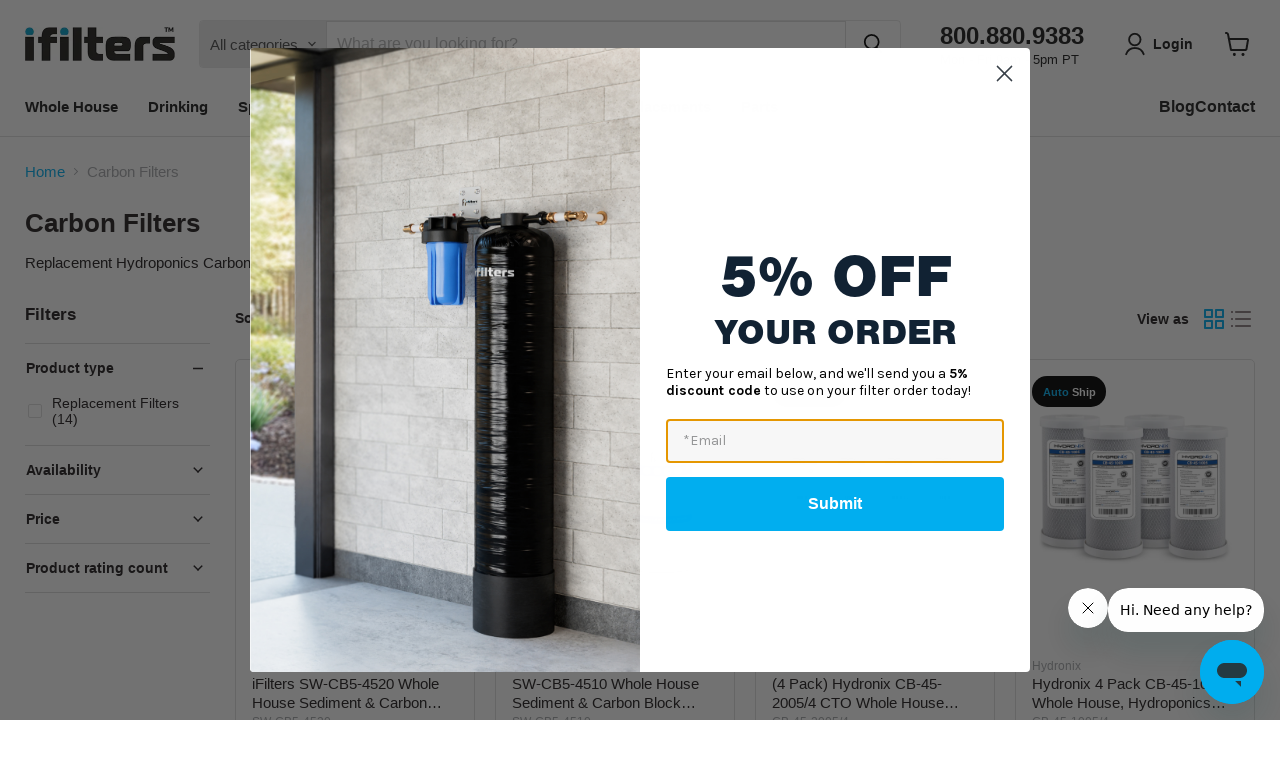

--- FILE ---
content_type: text/javascript
request_url: https://cdn.shopify.com/proxy/baaab32f85cc59cfad6cd494e8e88a20dc002229bdc7d56a76e417af8006297d/rebolt.webcontrive.com/theme_files/only_style.php?shop=ifilters.myshopify.com&sp-cache-control=cHVibGljLCBtYXgtYWdlPTkwMA
body_size: -151
content:

document.head.insertAdjacentHTML("beforeend", "<style id='th_bundle_custom_css'> .th_pb_title h4 { font-size: px !important; color: # !important; } .th_pb_list_content .th_pb_pro_title, .th_pb_list_content .th_pb_pro_title a, .th_pb_qty_layout_detail .th_pb_qty_layout_title_price h6, .th_pb_qty_layout_grid .th_pb_qty_grid_titprice h6{ font-size: px !important; color: # !important; } .th_pb_list_content .th_pb_list_price span.th_pb_main_price, .th_pb_list_content .th_pb_list_price del.th_pb_old_price, .th_pb_qty_layout_detail .th_pb_qty_layout_title_price p, .th_pb_qty_layout_detail .th_pb_qty_layout_title_price p .th_pb_qty_layout_main_price, .th_pb_qty_layout_grid .th_pb_qty_grid_titprice .th_pb_qty_grid_sale_price, .th_pb_qty_layout_grid .th_pb_qty_grid_titprice .th_pb_qty_grid_old_price{ font-size: px !important; } .th_pb_list_content .th_pb_list_price span.th_pb_main_price, .th_pb_addtocart_section .th_pb_total_price span.th_pb_total_sale_price, .th_pb_qty_layout_detail .th_pb_qty_layout_title_price p .th_pb_qty_layout_main_price, .th_pb_qty_layout_grid .th_pb_qty_grid_titprice .th_pb_qty_grid_sale_price, .th_pb_qty_layout_grid .th_pb_qty_grid_titprice .th_pb_qty_grid_old_price{ color: #; } .th_pb_addtocart_section .th_pb_total_price, .th_pb_list_content_layout_3 .th_pb_addtocart_section_layout_3 .th_pb_total_price_inner_layout_3 p, .th_pb_addtocart_section_layout_3 .th_pb_total_price_layout_3 .th_pb_total_price_inner_layout_3 .th_pb_total_sale_price, .li_product_list_addtocart_layout_2 .th_pb_addtocart_section_layout_2 .th_pb_total_price_layout_2 .th_pb_total_sale_price, .li_product_list_addtocart_layout_2 .th_pb_addtocart_section_layout_2 .th_pb_total_price_text{ font-size: px !important; color: #; } ul.th_pb_list_ul li:after, .th_pb_grid_layout_3 .th_pb_list_ul_layout_3 .li_product_list_layout_3::after{ font-size: px !important; color: # !important; background: # !important; } .th_pb_addtocart_section .th_pb_add_to_cart, .th_pb_qty_layout .th_pb_qty_layout_qty_btns .th_pb_qty_single_btn_cls, .th_pb_qty_layout_grid .th_pb_qty_layout_grid_addtocart_btn .th_pb_qty_layout_grid_btn_cls{ font-size: px !important; color: # !important; background: # !important; } .th_pb_addtocart_section .th_pb_all_bdn_add_to_cart, #th_pb_all_bundles_list_loadmore_btn, #th_pb_qty_all_bundles_list_loadmore_btn { font-size: px !important; color: # !important; background: # !important; } .th_pb_custom_bundle .th_pb_cb_button .th_pb_cb_button_cls, .th_pb_cb_p_grid_details .th_pb_cb_p_grid_add .th_pb_cb_p_grid_add_btn, .th_pb_cb_p_grid_details .th_pb_cb_p_grid_add.th_pb_cb_added_grid .th_pb_cb_p_grid_add_qty, .th_pb_fbt_content .th_pb_fbt_product_atc_btn .th_pb_fbt_product_atc_btn_click, .th_pb_cb_sidecart_content .th_pb_cb_sidecart_button .th_pb_cb_sidecart_btn_cls{ font-size: px !important; color: # !important; background: # !important; } .th_pb_cb_p_grid_add .th_pb_cb_p_grid_add_qty .th_pb_cb_p_grid_add_qty_btn svg, .th_pb_cb_p_grid_add .th_pb_cb_p_grid_add_qty .th_pb_cb_p_grid_add_qty_btn svg path{fill: # !important;} .th_pb_list_content, .th_pb_qty_bundle_cls .th_pb_qty_innercode{border: px # !important;} ul.th_pb_list_ul li:after{display: none !important;} .th_pb_list_content .th_pb_list_price .th_pb_old_price {display: none !important;} .th_pb_addtocart_section .th_pb_total_price, .th_pb_grid_layout_2 .li_product_list_addtocart_layout_2 .th_pb_list_content_layout_2 .th_product_img_layout_2, .th_pb_addtocart_section_layout_3 .th_pb_total_price_layout_3 .th_pb_total_original_price_inner_layout_3, .th_pb_addtocart_section_layout_3 .th_pb_total_price_layout_3 .th_pb_total_save_inner_layout_3, .th_pb_addtocart_section_layout_3 .th_pb_total_price_layout_3 .th_pb_total_price_inner_layout_3{display: none !important;} .th_pb_list_content .th_pb_bd_qty{display: none !important;} </style> ");


--- FILE ---
content_type: application/x-javascript
request_url: https://app.sealsubscriptions.com/shopify/public/status/shop/ifilters.myshopify.com.js?1768530259
body_size: -290
content:
var sealsubscriptions_settings_updated=1763680267;